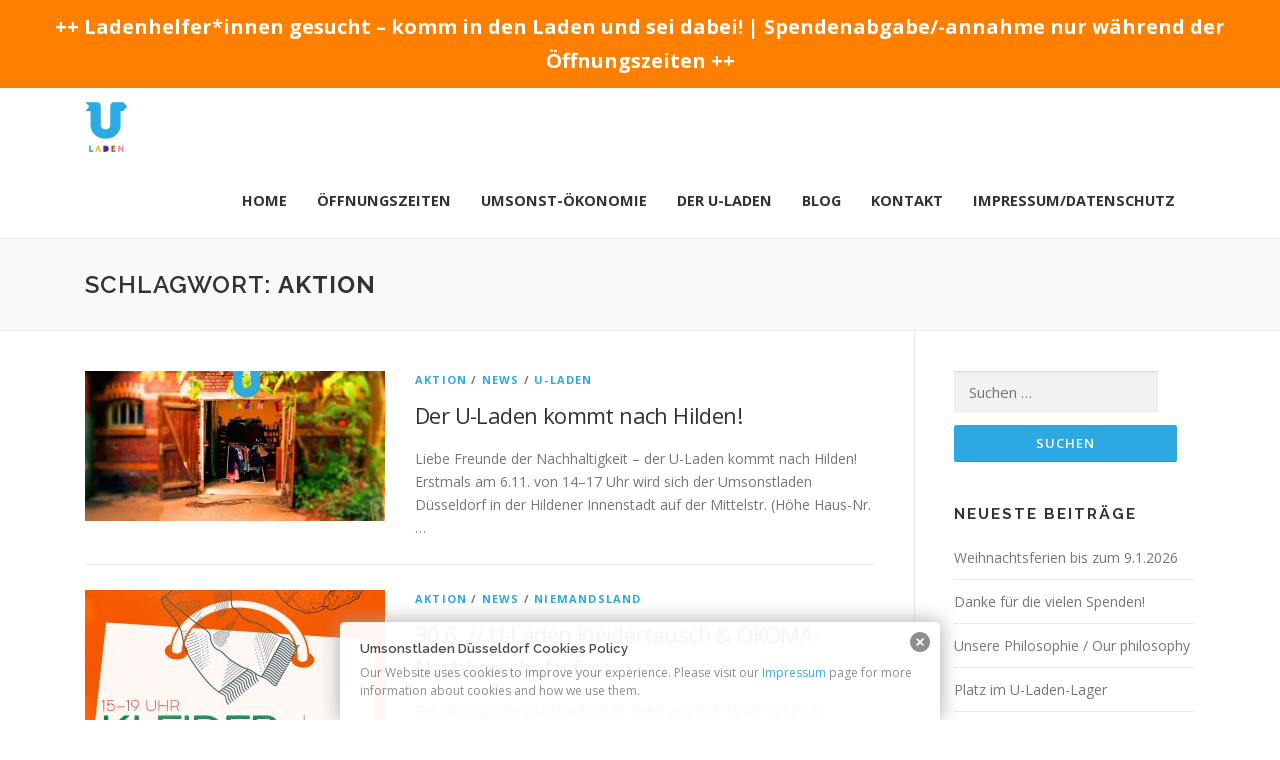

--- FILE ---
content_type: text/html; charset=UTF-8
request_url: http://www.uladen.de/tag/aktion/
body_size: 13781
content:
<!DOCTYPE html>
<html lang="de">
<head>
<meta charset="UTF-8">
<meta name="viewport" content="width=device-width, initial-scale=1">
<link rel="profile" href="http://gmpg.org/xfn/11">
<link rel="pingback" href="http://www.uladen.de/xmlrpc.php">
<title>Aktion &#8211; Umsonstladen D&uuml;sseldorf</title>
<meta name='robots' content='max-image-preview:large' />
<link rel='dns-prefetch' href='//fonts.googleapis.com' />
<link rel="alternate" type="application/rss+xml" title="Umsonstladen D&uuml;sseldorf &raquo; Feed" href="http://www.uladen.de/feed/" />
<link rel="alternate" type="application/rss+xml" title="Umsonstladen D&uuml;sseldorf &raquo; Kommentar-Feed" href="http://www.uladen.de/comments/feed/" />
<link rel="alternate" type="application/rss+xml" title="Umsonstladen D&uuml;sseldorf &raquo; Aktion Schlagwort-Feed" href="http://www.uladen.de/tag/aktion/feed/" />
<style id='wp-img-auto-sizes-contain-inline-css' type='text/css'>
img:is([sizes=auto i],[sizes^="auto," i]){contain-intrinsic-size:3000px 1500px}
/*# sourceURL=wp-img-auto-sizes-contain-inline-css */
</style>
<style id='wp-emoji-styles-inline-css' type='text/css'>

	img.wp-smiley, img.emoji {
		display: inline !important;
		border: none !important;
		box-shadow: none !important;
		height: 1em !important;
		width: 1em !important;
		margin: 0 0.07em !important;
		vertical-align: -0.1em !important;
		background: none !important;
		padding: 0 !important;
	}
/*# sourceURL=wp-emoji-styles-inline-css */
</style>
<style id='wp-block-library-inline-css' type='text/css'>
:root{--wp-block-synced-color:#7a00df;--wp-block-synced-color--rgb:122,0,223;--wp-bound-block-color:var(--wp-block-synced-color);--wp-editor-canvas-background:#ddd;--wp-admin-theme-color:#007cba;--wp-admin-theme-color--rgb:0,124,186;--wp-admin-theme-color-darker-10:#006ba1;--wp-admin-theme-color-darker-10--rgb:0,107,160.5;--wp-admin-theme-color-darker-20:#005a87;--wp-admin-theme-color-darker-20--rgb:0,90,135;--wp-admin-border-width-focus:2px}@media (min-resolution:192dpi){:root{--wp-admin-border-width-focus:1.5px}}.wp-element-button{cursor:pointer}:root .has-very-light-gray-background-color{background-color:#eee}:root .has-very-dark-gray-background-color{background-color:#313131}:root .has-very-light-gray-color{color:#eee}:root .has-very-dark-gray-color{color:#313131}:root .has-vivid-green-cyan-to-vivid-cyan-blue-gradient-background{background:linear-gradient(135deg,#00d084,#0693e3)}:root .has-purple-crush-gradient-background{background:linear-gradient(135deg,#34e2e4,#4721fb 50%,#ab1dfe)}:root .has-hazy-dawn-gradient-background{background:linear-gradient(135deg,#faaca8,#dad0ec)}:root .has-subdued-olive-gradient-background{background:linear-gradient(135deg,#fafae1,#67a671)}:root .has-atomic-cream-gradient-background{background:linear-gradient(135deg,#fdd79a,#004a59)}:root .has-nightshade-gradient-background{background:linear-gradient(135deg,#330968,#31cdcf)}:root .has-midnight-gradient-background{background:linear-gradient(135deg,#020381,#2874fc)}:root{--wp--preset--font-size--normal:16px;--wp--preset--font-size--huge:42px}.has-regular-font-size{font-size:1em}.has-larger-font-size{font-size:2.625em}.has-normal-font-size{font-size:var(--wp--preset--font-size--normal)}.has-huge-font-size{font-size:var(--wp--preset--font-size--huge)}.has-text-align-center{text-align:center}.has-text-align-left{text-align:left}.has-text-align-right{text-align:right}.has-fit-text{white-space:nowrap!important}#end-resizable-editor-section{display:none}.aligncenter{clear:both}.items-justified-left{justify-content:flex-start}.items-justified-center{justify-content:center}.items-justified-right{justify-content:flex-end}.items-justified-space-between{justify-content:space-between}.screen-reader-text{border:0;clip-path:inset(50%);height:1px;margin:-1px;overflow:hidden;padding:0;position:absolute;width:1px;word-wrap:normal!important}.screen-reader-text:focus{background-color:#ddd;clip-path:none;color:#444;display:block;font-size:1em;height:auto;left:5px;line-height:normal;padding:15px 23px 14px;text-decoration:none;top:5px;width:auto;z-index:100000}html :where(.has-border-color){border-style:solid}html :where([style*=border-top-color]){border-top-style:solid}html :where([style*=border-right-color]){border-right-style:solid}html :where([style*=border-bottom-color]){border-bottom-style:solid}html :where([style*=border-left-color]){border-left-style:solid}html :where([style*=border-width]){border-style:solid}html :where([style*=border-top-width]){border-top-style:solid}html :where([style*=border-right-width]){border-right-style:solid}html :where([style*=border-bottom-width]){border-bottom-style:solid}html :where([style*=border-left-width]){border-left-style:solid}html :where(img[class*=wp-image-]){height:auto;max-width:100%}:where(figure){margin:0 0 1em}html :where(.is-position-sticky){--wp-admin--admin-bar--position-offset:var(--wp-admin--admin-bar--height,0px)}@media screen and (max-width:600px){html :where(.is-position-sticky){--wp-admin--admin-bar--position-offset:0px}}

/*# sourceURL=wp-block-library-inline-css */
</style><style id='wp-block-paragraph-inline-css' type='text/css'>
.is-small-text{font-size:.875em}.is-regular-text{font-size:1em}.is-large-text{font-size:2.25em}.is-larger-text{font-size:3em}.has-drop-cap:not(:focus):first-letter{float:left;font-size:8.4em;font-style:normal;font-weight:100;line-height:.68;margin:.05em .1em 0 0;text-transform:uppercase}body.rtl .has-drop-cap:not(:focus):first-letter{float:none;margin-left:.1em}p.has-drop-cap.has-background{overflow:hidden}:root :where(p.has-background){padding:1.25em 2.375em}:where(p.has-text-color:not(.has-link-color)) a{color:inherit}p.has-text-align-left[style*="writing-mode:vertical-lr"],p.has-text-align-right[style*="writing-mode:vertical-rl"]{rotate:180deg}
/*# sourceURL=http://www.uladen.de/wp-includes/blocks/paragraph/style.min.css */
</style>
<style id='global-styles-inline-css' type='text/css'>
:root{--wp--preset--aspect-ratio--square: 1;--wp--preset--aspect-ratio--4-3: 4/3;--wp--preset--aspect-ratio--3-4: 3/4;--wp--preset--aspect-ratio--3-2: 3/2;--wp--preset--aspect-ratio--2-3: 2/3;--wp--preset--aspect-ratio--16-9: 16/9;--wp--preset--aspect-ratio--9-16: 9/16;--wp--preset--color--black: #000000;--wp--preset--color--cyan-bluish-gray: #abb8c3;--wp--preset--color--white: #ffffff;--wp--preset--color--pale-pink: #f78da7;--wp--preset--color--vivid-red: #cf2e2e;--wp--preset--color--luminous-vivid-orange: #ff6900;--wp--preset--color--luminous-vivid-amber: #fcb900;--wp--preset--color--light-green-cyan: #7bdcb5;--wp--preset--color--vivid-green-cyan: #00d084;--wp--preset--color--pale-cyan-blue: #8ed1fc;--wp--preset--color--vivid-cyan-blue: #0693e3;--wp--preset--color--vivid-purple: #9b51e0;--wp--preset--gradient--vivid-cyan-blue-to-vivid-purple: linear-gradient(135deg,rgb(6,147,227) 0%,rgb(155,81,224) 100%);--wp--preset--gradient--light-green-cyan-to-vivid-green-cyan: linear-gradient(135deg,rgb(122,220,180) 0%,rgb(0,208,130) 100%);--wp--preset--gradient--luminous-vivid-amber-to-luminous-vivid-orange: linear-gradient(135deg,rgb(252,185,0) 0%,rgb(255,105,0) 100%);--wp--preset--gradient--luminous-vivid-orange-to-vivid-red: linear-gradient(135deg,rgb(255,105,0) 0%,rgb(207,46,46) 100%);--wp--preset--gradient--very-light-gray-to-cyan-bluish-gray: linear-gradient(135deg,rgb(238,238,238) 0%,rgb(169,184,195) 100%);--wp--preset--gradient--cool-to-warm-spectrum: linear-gradient(135deg,rgb(74,234,220) 0%,rgb(151,120,209) 20%,rgb(207,42,186) 40%,rgb(238,44,130) 60%,rgb(251,105,98) 80%,rgb(254,248,76) 100%);--wp--preset--gradient--blush-light-purple: linear-gradient(135deg,rgb(255,206,236) 0%,rgb(152,150,240) 100%);--wp--preset--gradient--blush-bordeaux: linear-gradient(135deg,rgb(254,205,165) 0%,rgb(254,45,45) 50%,rgb(107,0,62) 100%);--wp--preset--gradient--luminous-dusk: linear-gradient(135deg,rgb(255,203,112) 0%,rgb(199,81,192) 50%,rgb(65,88,208) 100%);--wp--preset--gradient--pale-ocean: linear-gradient(135deg,rgb(255,245,203) 0%,rgb(182,227,212) 50%,rgb(51,167,181) 100%);--wp--preset--gradient--electric-grass: linear-gradient(135deg,rgb(202,248,128) 0%,rgb(113,206,126) 100%);--wp--preset--gradient--midnight: linear-gradient(135deg,rgb(2,3,129) 0%,rgb(40,116,252) 100%);--wp--preset--font-size--small: 13px;--wp--preset--font-size--medium: 20px;--wp--preset--font-size--large: 36px;--wp--preset--font-size--x-large: 42px;--wp--preset--spacing--20: 0.44rem;--wp--preset--spacing--30: 0.67rem;--wp--preset--spacing--40: 1rem;--wp--preset--spacing--50: 1.5rem;--wp--preset--spacing--60: 2.25rem;--wp--preset--spacing--70: 3.38rem;--wp--preset--spacing--80: 5.06rem;--wp--preset--shadow--natural: 6px 6px 9px rgba(0, 0, 0, 0.2);--wp--preset--shadow--deep: 12px 12px 50px rgba(0, 0, 0, 0.4);--wp--preset--shadow--sharp: 6px 6px 0px rgba(0, 0, 0, 0.2);--wp--preset--shadow--outlined: 6px 6px 0px -3px rgb(255, 255, 255), 6px 6px rgb(0, 0, 0);--wp--preset--shadow--crisp: 6px 6px 0px rgb(0, 0, 0);}:where(.is-layout-flex){gap: 0.5em;}:where(.is-layout-grid){gap: 0.5em;}body .is-layout-flex{display: flex;}.is-layout-flex{flex-wrap: wrap;align-items: center;}.is-layout-flex > :is(*, div){margin: 0;}body .is-layout-grid{display: grid;}.is-layout-grid > :is(*, div){margin: 0;}:where(.wp-block-columns.is-layout-flex){gap: 2em;}:where(.wp-block-columns.is-layout-grid){gap: 2em;}:where(.wp-block-post-template.is-layout-flex){gap: 1.25em;}:where(.wp-block-post-template.is-layout-grid){gap: 1.25em;}.has-black-color{color: var(--wp--preset--color--black) !important;}.has-cyan-bluish-gray-color{color: var(--wp--preset--color--cyan-bluish-gray) !important;}.has-white-color{color: var(--wp--preset--color--white) !important;}.has-pale-pink-color{color: var(--wp--preset--color--pale-pink) !important;}.has-vivid-red-color{color: var(--wp--preset--color--vivid-red) !important;}.has-luminous-vivid-orange-color{color: var(--wp--preset--color--luminous-vivid-orange) !important;}.has-luminous-vivid-amber-color{color: var(--wp--preset--color--luminous-vivid-amber) !important;}.has-light-green-cyan-color{color: var(--wp--preset--color--light-green-cyan) !important;}.has-vivid-green-cyan-color{color: var(--wp--preset--color--vivid-green-cyan) !important;}.has-pale-cyan-blue-color{color: var(--wp--preset--color--pale-cyan-blue) !important;}.has-vivid-cyan-blue-color{color: var(--wp--preset--color--vivid-cyan-blue) !important;}.has-vivid-purple-color{color: var(--wp--preset--color--vivid-purple) !important;}.has-black-background-color{background-color: var(--wp--preset--color--black) !important;}.has-cyan-bluish-gray-background-color{background-color: var(--wp--preset--color--cyan-bluish-gray) !important;}.has-white-background-color{background-color: var(--wp--preset--color--white) !important;}.has-pale-pink-background-color{background-color: var(--wp--preset--color--pale-pink) !important;}.has-vivid-red-background-color{background-color: var(--wp--preset--color--vivid-red) !important;}.has-luminous-vivid-orange-background-color{background-color: var(--wp--preset--color--luminous-vivid-orange) !important;}.has-luminous-vivid-amber-background-color{background-color: var(--wp--preset--color--luminous-vivid-amber) !important;}.has-light-green-cyan-background-color{background-color: var(--wp--preset--color--light-green-cyan) !important;}.has-vivid-green-cyan-background-color{background-color: var(--wp--preset--color--vivid-green-cyan) !important;}.has-pale-cyan-blue-background-color{background-color: var(--wp--preset--color--pale-cyan-blue) !important;}.has-vivid-cyan-blue-background-color{background-color: var(--wp--preset--color--vivid-cyan-blue) !important;}.has-vivid-purple-background-color{background-color: var(--wp--preset--color--vivid-purple) !important;}.has-black-border-color{border-color: var(--wp--preset--color--black) !important;}.has-cyan-bluish-gray-border-color{border-color: var(--wp--preset--color--cyan-bluish-gray) !important;}.has-white-border-color{border-color: var(--wp--preset--color--white) !important;}.has-pale-pink-border-color{border-color: var(--wp--preset--color--pale-pink) !important;}.has-vivid-red-border-color{border-color: var(--wp--preset--color--vivid-red) !important;}.has-luminous-vivid-orange-border-color{border-color: var(--wp--preset--color--luminous-vivid-orange) !important;}.has-luminous-vivid-amber-border-color{border-color: var(--wp--preset--color--luminous-vivid-amber) !important;}.has-light-green-cyan-border-color{border-color: var(--wp--preset--color--light-green-cyan) !important;}.has-vivid-green-cyan-border-color{border-color: var(--wp--preset--color--vivid-green-cyan) !important;}.has-pale-cyan-blue-border-color{border-color: var(--wp--preset--color--pale-cyan-blue) !important;}.has-vivid-cyan-blue-border-color{border-color: var(--wp--preset--color--vivid-cyan-blue) !important;}.has-vivid-purple-border-color{border-color: var(--wp--preset--color--vivid-purple) !important;}.has-vivid-cyan-blue-to-vivid-purple-gradient-background{background: var(--wp--preset--gradient--vivid-cyan-blue-to-vivid-purple) !important;}.has-light-green-cyan-to-vivid-green-cyan-gradient-background{background: var(--wp--preset--gradient--light-green-cyan-to-vivid-green-cyan) !important;}.has-luminous-vivid-amber-to-luminous-vivid-orange-gradient-background{background: var(--wp--preset--gradient--luminous-vivid-amber-to-luminous-vivid-orange) !important;}.has-luminous-vivid-orange-to-vivid-red-gradient-background{background: var(--wp--preset--gradient--luminous-vivid-orange-to-vivid-red) !important;}.has-very-light-gray-to-cyan-bluish-gray-gradient-background{background: var(--wp--preset--gradient--very-light-gray-to-cyan-bluish-gray) !important;}.has-cool-to-warm-spectrum-gradient-background{background: var(--wp--preset--gradient--cool-to-warm-spectrum) !important;}.has-blush-light-purple-gradient-background{background: var(--wp--preset--gradient--blush-light-purple) !important;}.has-blush-bordeaux-gradient-background{background: var(--wp--preset--gradient--blush-bordeaux) !important;}.has-luminous-dusk-gradient-background{background: var(--wp--preset--gradient--luminous-dusk) !important;}.has-pale-ocean-gradient-background{background: var(--wp--preset--gradient--pale-ocean) !important;}.has-electric-grass-gradient-background{background: var(--wp--preset--gradient--electric-grass) !important;}.has-midnight-gradient-background{background: var(--wp--preset--gradient--midnight) !important;}.has-small-font-size{font-size: var(--wp--preset--font-size--small) !important;}.has-medium-font-size{font-size: var(--wp--preset--font-size--medium) !important;}.has-large-font-size{font-size: var(--wp--preset--font-size--large) !important;}.has-x-large-font-size{font-size: var(--wp--preset--font-size--x-large) !important;}
/*# sourceURL=global-styles-inline-css */
</style>

<style id='classic-theme-styles-inline-css' type='text/css'>
/*! This file is auto-generated */
.wp-block-button__link{color:#fff;background-color:#32373c;border-radius:9999px;box-shadow:none;text-decoration:none;padding:calc(.667em + 2px) calc(1.333em + 2px);font-size:1.125em}.wp-block-file__button{background:#32373c;color:#fff;text-decoration:none}
/*# sourceURL=/wp-includes/css/classic-themes.min.css */
</style>
<link rel='stylesheet' id='foobox-free-min-css' href='http://www.uladen.de/wp-content/plugins/foobox-image-lightbox/free/css/foobox.free.min.css?ver=2.7.35' type='text/css' media='all' />
<link rel='stylesheet' id='contact-form-7-css' href='http://www.uladen.de/wp-content/plugins/contact-form-7/includes/css/styles.css?ver=6.1.4' type='text/css' media='all' />
<link rel='stylesheet' id='simple-banner-style-css' href='http://www.uladen.de/wp-content/plugins/simple-banner/simple-banner.css?ver=3.2.0' type='text/css' media='all' />
<link rel='stylesheet' id='megamenu-css' href='http://www.uladen.de/wp-content/uploads/maxmegamenu/style.css?ver=ee1ac2' type='text/css' media='all' />
<link rel='stylesheet' id='dashicons-css' href='http://www.uladen.de/wp-includes/css/dashicons.min.css?ver=6.9' type='text/css' media='all' />
<link rel='stylesheet' id='onepress-fonts-css' href='https://fonts.googleapis.com/css?family=Raleway%3A400%2C500%2C600%2C700%2C300%2C100%2C800%2C900%7COpen+Sans%3A400%2C300%2C300italic%2C400italic%2C600%2C600italic%2C700%2C700italic&#038;subset=latin%2Clatin-ext&#038;ver=1.2.9' type='text/css' media='all' />
<link rel='stylesheet' id='onepress-animate-css' href='http://www.uladen.de/wp-content/themes/onepress/assets/css/animate.min.css?ver=1.2.9' type='text/css' media='all' />
<link rel='stylesheet' id='onepress-fa-css' href='http://www.uladen.de/wp-content/themes/onepress/assets/css/font-awesome.min.css?ver=1.2.9' type='text/css' media='all' />
<link rel='stylesheet' id='onepress-bootstrap-css' href='http://www.uladen.de/wp-content/themes/onepress/assets/css/bootstrap.min.css?ver=1.2.9' type='text/css' media='all' />
<link rel='stylesheet' id='onepress-style-css' href='http://www.uladen.de/wp-content/themes/onepress/style.css?ver=6.9' type='text/css' media='all' />
<style id='onepress-style-inline-css' type='text/css'>
#main .video-section section.hero-slideshow-wrapper{background:transparent}.hero-slideshow-wrapper:after{position:absolute;top:0px;left:0px;width:100%;height:100%;background-color:rgba(0,0,0,0.3);display:block;content:""}.body-desktop .parallax-hero .hero-slideshow-wrapper:after{display:none!important}.parallax-hero .parallax-mirror:after{position:absolute;top:0px;left:0px;width:100%;height:100%;background-color:rgba(0,0,0,0.3);display:block;content:""}.body-desktop .parallax-hero .hero-slideshow-wrapper:after{display:none!important}.parallax-hero .parallax-mirror:after{position:absolute;top:0px;left:0px;width:100%;height:100%;background-color:rgba(0,0,0,0.3);display:block;content:""}a,.screen-reader-text:hover,.screen-reader-text:active,.screen-reader-text:focus,.header-social a,.onepress-menu a:hover,.onepress-menu ul li a:hover,.onepress-menu li.onepress-current-item>a,.onepress-menu ul li.current-menu-item>a,.onepress-menu>li a.menu-actived,.onepress-menu.onepress-menu-mobile li.onepress-current-item>a,.site-footer a,.site-footer .footer-social a:hover,.site-footer .btt a:hover,.highlight,#comments .comment .comment-wrapper .comment-meta .comment-time:hover,#comments .comment .comment-wrapper .comment-meta .comment-reply-link:hover,#comments .comment .comment-wrapper .comment-meta .comment-edit-link:hover,.btn-theme-primary-outline,.sidebar .widget a:hover,.section-services .service-item .service-image i,.counter_item .counter__number,.team-member .member-thumb .member-profile a:hover,.icon-background-default{color:#2ca9e0}input[type="reset"],input[type="submit"],input[type="submit"],.nav-links a:hover,.btn-theme-primary,.btn-theme-primary-outline:hover,.card-theme-primary,.woocommerce #respond input#submit,.woocommerce a.button,.woocommerce button.button,.woocommerce input.button,.woocommerce button.button.alt{background:#2ca9e0}.btn-theme-primary-outline,.btn-theme-primary-outline:hover,.pricing__item:hover,.card-theme-primary,.entry-content blockquote{border-color:#2ca9e0}.site-branding .site-title,.site-branding .site-text-logo{color:#1e73be}.site-footer{background-color:#a5a5a5}.site-footer .footer-connect .follow-heading{color:rgba(255,255,255,0.9)}.site-footer .site-info,.site-footer .btt a{background-color:#3f3f3f}.site-footer .site-info{color:rgba(255,255,255,0.7)}.site-footer .btt a,.site-footer .site-info a{color:rgba(255,255,255,0.9)}.gallery-carousel .g-item{padding:0px 10px}.gallery-carousel{margin-left:-10px;margin-right:-10px}.gallery-grid .g-item,.gallery-masonry .g-item .inner{padding:10px}.gallery-grid,.gallery-masonry{margin:-10px}
/* --- Begin custom CSS --- */
.section-content{
margin-left:20%;
}
.team-members row team-layout-4{
margin:auto;
}
/* --- End custom CSS --- */

/*# sourceURL=onepress-style-inline-css */
</style>
<script type="text/javascript" id="jquery-core-js-extra">
/* <![CDATA[ */
var onepress_js_settings = {"onepress_disable_animation":"0","onepress_disable_sticky_header":"","onepress_vertical_align_menu":"0","hero_animation":"flipInX","hero_speed":"5000","is_home":"","gallery_enable":""};
//# sourceURL=jquery-core-js-extra
/* ]]> */
</script>
<script type="text/javascript" src="http://www.uladen.de/wp-includes/js/jquery/jquery.min.js?ver=3.7.1" id="jquery-core-js"></script>
<script type="text/javascript" src="http://www.uladen.de/wp-includes/js/jquery/jquery-migrate.min.js?ver=3.4.1" id="jquery-migrate-js"></script>
<script type="text/javascript" id="simple-banner-script-js-before">
/* <![CDATA[ */
const simpleBannerScriptParams = {"pro_version_enabled":"","debug_mode":"","id":1692,"version":"3.2.0","banner_params":[{"hide_simple_banner":"no","simple_banner_prepend_element":"body","simple_banner_position":"","header_margin":"","header_padding":"","wp_body_open_enabled":"","wp_body_open":true,"simple_banner_z_index":"","simple_banner_text":"++ Ladenhelfer*innen gesucht \u2013 komm in den Laden und sei dabei! | Spendenabgabe\/-annahme nur w\u00e4hrend der \u00d6ffnungszeiten ++","disabled_on_current_page":false,"disabled_pages_array":[],"is_current_page_a_post":true,"disabled_on_posts":"","simple_banner_disabled_page_paths":"","simple_banner_font_size":"20px","simple_banner_color":"#ff8000","simple_banner_text_color":"","simple_banner_link_color":"","simple_banner_close_color":"","simple_banner_custom_css":"","simple_banner_scrolling_custom_css":"","simple_banner_text_custom_css":"","simple_banner_button_css":"","site_custom_css":"","keep_site_custom_css":"","site_custom_js":"","keep_site_custom_js":"","close_button_enabled":"","close_button_expiration":"","close_button_cookie_set":false,"current_date":{"date":"2026-01-31 22:40:20.686895","timezone_type":3,"timezone":"UTC"},"start_date":{"date":"2026-01-31 22:40:20.686898","timezone_type":3,"timezone":"UTC"},"end_date":{"date":"2026-01-31 22:40:20.686900","timezone_type":3,"timezone":"UTC"},"simple_banner_start_after_date":"","simple_banner_remove_after_date":"","simple_banner_insert_inside_element":""}]}
//# sourceURL=simple-banner-script-js-before
/* ]]> */
</script>
<script type="text/javascript" src="http://www.uladen.de/wp-content/plugins/simple-banner/simple-banner.js?ver=3.2.0" id="simple-banner-script-js"></script>
<script type="text/javascript" id="foobox-free-min-js-before">
/* <![CDATA[ */
/* Run FooBox FREE (v2.7.35) */
var FOOBOX = window.FOOBOX = {
	ready: true,
	disableOthers: false,
	o: {wordpress: { enabled: true }, countMessage:'image %index of %total', captions: { dataTitle: ["captionTitle","title"], dataDesc: ["captionDesc","description"] }, rel: '', excludes:'.fbx-link,.nofoobox,.nolightbox,a[href*="pinterest.com/pin/create/button/"]', affiliate : { enabled: false }},
	selectors: [
		".foogallery-container.foogallery-lightbox-foobox", ".foogallery-container.foogallery-lightbox-foobox-free", ".gallery", ".wp-block-gallery", ".wp-caption", ".wp-block-image", "a:has(img[class*=wp-image-])", ".post a:has(img[class*=wp-image-])", ".foobox"
	],
	pre: function( $ ){
		// Custom JavaScript (Pre)
		
	},
	post: function( $ ){
		// Custom JavaScript (Post)
		
		// Custom Captions Code
		
	},
	custom: function( $ ){
		// Custom Extra JS
		
	}
};
//# sourceURL=foobox-free-min-js-before
/* ]]> */
</script>
<script type="text/javascript" src="http://www.uladen.de/wp-content/plugins/foobox-image-lightbox/free/js/foobox.free.min.js?ver=2.7.35" id="foobox-free-min-js"></script>
<link rel="https://api.w.org/" href="http://www.uladen.de/wp-json/" /><link rel="alternate" title="JSON" type="application/json" href="http://www.uladen.de/wp-json/wp/v2/tags/34" /><link rel="EditURI" type="application/rsd+xml" title="RSD" href="http://www.uladen.de/xmlrpc.php?rsd" />
<meta name="generator" content="WordPress 6.9" />
<style type="text/css" media="screen">
  #cookie-law {  
  position: fixed;
  bottom: 0px;
  left: 0;
  right: 0;
  text-align: center;
  z-index:9999; 
}

#cookie-law > div {  
  background:#fff; 
  opacity:0.95; 
  width:75% !important;
  padding:20px;
  max-width: 600px;
  margin:auto;
  display: inline-block;
  text-align: left !important;
  border-radius:5px 5px 0 0;
  -moz-border-radius:5px 5px 0 0;
  -webkit-border-radius:5px 5px 0 0;
  -o-border-radius:5px 5px 0 0;
  box-shadow: 0px 0px 20px #A1A1A1;
  -webkit-box-shadow: 0px 0px 20px #A1A1A1;
  -moz-box-shadow: 0px 0px 20px #A1A1A1;
  -o-box-shadow: 0px 0px 20px #A1A1A1; 
  position:relative;
}

#cookie-law h4 { padding: 0 !important; margin:0 0 8px !important; text-align:left !important; font-size:13px !important; color:#444; 
}
#cookie-law p { padding: 0 !important; margin:0 !important; text-align:left !important; font-size:12px !important; line-height: 18px !important; color:#888;
}

a.close-cookie-banner {
  position: absolute;
  top:0px;
  right:0px;
  margin:10px;
  display:block;
  width:20px;
  height:20px;
  background:url(http://www.uladen.de/wp-content/plugins/creare-eu-cookie-law-banner/images/close.png) no-repeat;
  background-size: 20px !important;
}

a.close-cookie-banner span {
  display:none !important;
}</style>
 <style id="simple-banner-font-size" type="text/css">.simple-banner .simple-banner-text{font-size:20px;}</style><style id="simple-banner-background-color" type="text/css">.simple-banner{background:#ff8000;}</style><style id="simple-banner-text-color" type="text/css">.simple-banner .simple-banner-text{color: #ffffff;}</style><style id="simple-banner-link-color" type="text/css">.simple-banner .simple-banner-text a{color:#f16521;}</style><style id="simple-banner-z-index" type="text/css">.simple-banner{z-index: 99999;}</style><style id="simple-banner-site-custom-css-dummy" type="text/css"></style><script id="simple-banner-site-custom-js-dummy" type="text/javascript"></script><link rel="icon" href="http://www.uladen.de/wp-content/uploads/2016/06/cropped-uladen-orange-32x32.jpg" sizes="32x32" />
<link rel="icon" href="http://www.uladen.de/wp-content/uploads/2016/06/cropped-uladen-orange-192x192.jpg" sizes="192x192" />
<link rel="apple-touch-icon" href="http://www.uladen.de/wp-content/uploads/2016/06/cropped-uladen-orange-180x180.jpg" />
<meta name="msapplication-TileImage" content="http://www.uladen.de/wp-content/uploads/2016/06/cropped-uladen-orange-270x270.jpg" />
<style type="text/css">
.section-content{
margin-left:inherit;
}
</style><style type="text/css">/** Mega Menu CSS: fs **/</style>
</head>

<body class="archive tag tag-aktion tag-34 wp-custom-logo wp-theme-onepress mega-menu-primary sticky-header">
<div id="page" class="hfeed site">
	<a class="skip-link screen-reader-text" href="#content">Direkt zum Inhalt</a>
            <header id="masthead" class="site-header" role="banner">
            <div class="container">
                <div class="site-branding">
                <div class="site-brand-inner has-logo-img no-desc"><div class="site-logo-div"><a href="http://www.uladen.de/" class="custom-logo-link" rel="home"><img width="160" height="50" src="http://www.uladen.de/wp-content/uploads/2016/06/cropped-uladen-blau-trans.png" class="custom-logo" alt="Umsonstladen D&uuml;sseldorf" decoding="async" /></a></div></div>                </div>
                <!-- .site-branding -->

                <div class="header-right-wrapper">
                    <a href="#0" id="nav-toggle">Menü<span></span></a>
                    <nav id="site-navigation" class="main-navigation" role="navigation">
                        <ul class="onepress-menu">
                            <div id="mega-menu-wrap-primary" class="mega-menu-wrap"><div class="mega-menu-toggle"><div class="mega-toggle-blocks-left"></div><div class="mega-toggle-blocks-center"></div><div class="mega-toggle-blocks-right"><div class='mega-toggle-block mega-menu-toggle-animated-block mega-toggle-block-0' id='mega-toggle-block-0'><button aria-label="Toggle Menu" class="mega-toggle-animated mega-toggle-animated-slider" type="button" aria-expanded="false">
                  <span class="mega-toggle-animated-box">
                    <span class="mega-toggle-animated-inner"></span>
                  </span>
                </button></div></div></div><ul id="mega-menu-primary" class="mega-menu max-mega-menu mega-menu-horizontal mega-no-js" data-event="hover_intent" data-effect="disabled" data-effect-speed="200" data-effect-mobile="disabled" data-effect-speed-mobile="0" data-mobile-force-width="false" data-second-click="go" data-document-click="collapse" data-vertical-behaviour="standard" data-breakpoint="768" data-unbind="true" data-mobile-state="collapse_all" data-mobile-direction="vertical" data-hover-intent-timeout="300" data-hover-intent-interval="100"><li class="mega-menu-item mega-menu-item-type-custom mega-menu-item-object-custom mega-menu-item-home mega-align-bottom-left mega-menu-flyout mega-menu-item-1314" id="mega-menu-item-1314"><a class="mega-menu-link" href="http://www.uladen.de" tabindex="0">Home</a></li><li class="mega-menu-item mega-menu-item-type-custom mega-menu-item-object-custom mega-menu-item-home mega-align-bottom-left mega-menu-flyout mega-menu-item-1284" id="mega-menu-item-1284"><a class="mega-menu-link" href="http://www.uladen.de/#about" tabindex="0">Öffnungszeiten</a></li><li class="mega-menu-item mega-menu-item-type-custom mega-menu-item-object-custom mega-menu-item-home mega-align-bottom-left mega-menu-flyout mega-menu-item-1285" id="mega-menu-item-1285"><a class="mega-menu-link" href="http://www.uladen.de/#services" tabindex="0">Umsonst-Ökonomie</a></li><li class="mega-menu-item mega-menu-item-type-custom mega-menu-item-object-custom mega-menu-item-home mega-align-bottom-left mega-menu-flyout mega-menu-item-1289" id="mega-menu-item-1289"><a class="mega-menu-link" href="http://www.uladen.de/#uladen" tabindex="0">Der U-Laden</a></li><li class="mega-menu-item mega-menu-item-type-custom mega-menu-item-object-custom mega-menu-item-home mega-align-bottom-left mega-menu-flyout mega-menu-item-1292" id="mega-menu-item-1292"><a class="mega-menu-link" href="http://www.uladen.de/#news" tabindex="0">Blog</a></li><li class="mega-menu-item mega-menu-item-type-custom mega-menu-item-object-custom mega-menu-item-home mega-align-bottom-left mega-menu-flyout mega-menu-item-1295" id="mega-menu-item-1295"><a class="mega-menu-link" href="http://www.uladen.de/#contact" tabindex="0">Kontakt</a></li><li class="mega-menu-item mega-menu-item-type-custom mega-menu-item-object-custom mega-align-bottom-left mega-menu-flyout mega-menu-item-1460" id="mega-menu-item-1460"><a class="mega-menu-link" href="http://www.uladen.de/impressum" tabindex="0">Impressum/Datenschutz</a></li></ul></div>                        </ul>
                    </nav>
                    <!-- #site-navigation -->
                </div>
            </div>
        </header><!-- #masthead -->
        
	<div id="content" class="site-content">

		<div class="page-header">
			<div class="container">
				<h1 class="page-title">Schlagwort: <span>Aktion</span></h1>							</div>
		</div>

		
		<div id="content-inside" class="container right-sidebar">
			<div id="primary" class="content-area">
				<main id="main" class="site-main" role="main">

				
										
						
<article id="post-1692" class="list-article clearfix post-1692 post type-post status-publish format-standard has-post-thumbnail hentry category-aktion category-news category-u-laden tag-aktion tag-hilden tag-u-laden tag-umsonst-oekonomie">

	<div class="list-article-thumb">
		<a href="http://www.uladen.de/der-u-laden-kommt-nach-hilden/">
			<img width="300" height="150" src="http://www.uladen.de/wp-content/uploads/2016/06/DSC00835_U-Oben-b-300x150.jpg" class="attachment-onepress-blog-small size-onepress-blog-small wp-post-image" alt="" decoding="async" />		</a>
	</div>

	<div class="list-article-content">
		<div class="list-article-meta">
			<a href="http://www.uladen.de/category/aktion/" rel="category tag">Aktion</a> / <a href="http://www.uladen.de/category/news/" rel="category tag">News</a> / <a href="http://www.uladen.de/category/u-laden/" rel="category tag">U-Laden</a>		</div>
		<header class="entry-header">
			<h2 class="entry-title"><a href="http://www.uladen.de/der-u-laden-kommt-nach-hilden/" rel="bookmark">Der U-Laden kommt nach Hilden!</a></h2>		</header><!-- .entry-header -->
		<div class="entry-excerpt">
			<p>Liebe Freunde der Nachhaltigkeit – der U-Laden kommt nach Hilden! Erstmals am 6.11. von 14–17 Uhr wird sich der Umsonstladen Düsseldorf in der Hildener Innenstadt auf der Mittelstr. (Höhe Haus-Nr. &#8230;</p>
					</div><!-- .entry-content -->
	</div>

</article><!-- #post-## -->

					
						
<article id="post-1620" class="list-article clearfix post-1620 post type-post status-publish format-standard has-post-thumbnail hentry category-aktion category-news category-niemandsland tag-aktion tag-feier tag-fest tag-kleidertausch tag-nachbarschaftsfest tag-niemandsland tag-oekoma">

	<div class="list-article-thumb">
		<a href="http://www.uladen.de/30-6-u-laden-kleidertausch-oekoma-nachbarschaftsfest/">
			<img width="300" height="150" src="http://www.uladen.de/wp-content/uploads/2018/06/flyer_Kleidertausch-300x150.jpg" class="attachment-onepress-blog-small size-onepress-blog-small wp-post-image" alt="" decoding="async" />		</a>
	</div>

	<div class="list-article-content">
		<div class="list-article-meta">
			<a href="http://www.uladen.de/category/aktion/" rel="category tag">Aktion</a> / <a href="http://www.uladen.de/category/news/" rel="category tag">News</a> / <a href="http://www.uladen.de/category/niemandsland/" rel="category tag">Niemandsland</a>		</div>
		<header class="entry-header">
			<h2 class="entry-title"><a href="http://www.uladen.de/30-6-u-laden-kleidertausch-oekoma-nachbarschaftsfest/" rel="bookmark">30.6. // U-Laden Kleidertausch &#038; ÖKOMA-Nachbarschaftsfest</a></h2>		</header><!-- .entry-header -->
		<div class="entry-excerpt">
			<p>Die Ökologische Marktwirtschaft feiert am 30.6.18 ab 13 Uhr ihr alljährliches Nachbarschaftsfest im Niemandsland. Wir feiern natürlich mit und veranstalten einen Kleidertausch im Hinterhof von 15–19 Uhr. Jede(r) kann mitmachen! &#8230;</p>
					</div><!-- .entry-content -->
	</div>

</article><!-- #post-## -->

					
						
<article id="post-1590" class="list-article clearfix post-1590 post type-post status-publish format-standard has-post-thumbnail hentry category-aktion category-news category-niemandsland category-u-laden tag-aktion tag-u-laden tag-umsonst-oekonomie tag-veranstaltung">

	<div class="list-article-thumb">
		<a href="http://www.uladen.de/europaeische-woche-der-abfallvermeidung-wir-sind-am-24-11-dabei/">
			<img width="300" height="150" src="http://www.uladen.de/wp-content/uploads/2017/05/MG_3989-300x150.jpg" class="attachment-onepress-blog-small size-onepress-blog-small wp-post-image" alt="" decoding="async" />		</a>
	</div>

	<div class="list-article-content">
		<div class="list-article-meta">
			<a href="http://www.uladen.de/category/aktion/" rel="category tag">Aktion</a> / <a href="http://www.uladen.de/category/news/" rel="category tag">News</a> / <a href="http://www.uladen.de/category/niemandsland/" rel="category tag">Niemandsland</a> / <a href="http://www.uladen.de/category/u-laden/" rel="category tag">U-Laden</a>		</div>
		<header class="entry-header">
			<h2 class="entry-title"><a href="http://www.uladen.de/europaeische-woche-der-abfallvermeidung-wir-sind-am-24-11-dabei/" rel="bookmark">Europäische Woche der Abfallvermeidung – Wir sind am 24.11. dabei!</a></h2>		</header><!-- .entry-header -->
		<div class="entry-excerpt">
			<p>„Gib Dingen ein zweites Leben“ – heißt es bei der Europäischen Woche der Abfallvermeidung. Klar, dass wir auch mitmachen! Unser Motto lautet am 24.11. von 14–18 Uhr: Kaffee und Kuchen &#8230;</p>
					</div><!-- .entry-content -->
	</div>

</article><!-- #post-## -->

					
					
				
				</main><!-- #main -->
			</div><!-- #primary -->

                            
<div id="secondary" class="widget-area sidebar" role="complementary">
	<aside id="search-3" class="widget widget_search"><form role="search" method="get" class="search-form" action="http://www.uladen.de/">
				<label>
					<span class="screen-reader-text">Suche nach:</span>
					<input type="search" class="search-field" placeholder="Suchen …" value="" name="s" />
				</label>
				<input type="submit" class="search-submit" value="Suchen" />
			</form></aside>
		<aside id="recent-posts-1" class="widget widget_recent_entries">
		<h2 class="widget-title">Neueste Beiträge</h2>
		<ul>
											<li>
					<a href="http://www.uladen.de/weihnachtsferien-bis-zum-9-1-2026/">Weihnachtsferien bis zum 9.1.2026</a>
									</li>
											<li>
					<a href="http://www.uladen.de/danke-fuer-die-vielen-spenden/">Danke für die vielen Spenden!</a>
									</li>
											<li>
					<a href="http://www.uladen.de/unsere-philosophie-our-philosophy/">Unsere Philosophie / Our philosophy</a>
									</li>
											<li>
					<a href="http://www.uladen.de/platz-im-u-laden-lager/">Platz im U-Laden-Lager</a>
									</li>
											<li>
					<a href="http://www.uladen.de/neue-oeffnungszeiten-ab-maerz-2025/">Neue Öffnungszeiten ab März 2025</a>
									</li>
					</ul>

		</aside><aside id="archives-1" class="widget widget_archive"><h2 class="widget-title">Archiv</h2>		<label class="screen-reader-text" for="archives-dropdown-1">Archiv</label>
		<select id="archives-dropdown-1" name="archive-dropdown">
			
			<option value="">Monat auswählen</option>
				<option value='http://www.uladen.de/2025/12/'> Dezember 2025 &nbsp;(1)</option>
	<option value='http://www.uladen.de/2025/10/'> Oktober 2025 &nbsp;(1)</option>
	<option value='http://www.uladen.de/2025/08/'> August 2025 &nbsp;(2)</option>
	<option value='http://www.uladen.de/2025/03/'> März 2025 &nbsp;(1)</option>
	<option value='http://www.uladen.de/2025/02/'> Februar 2025 &nbsp;(1)</option>
	<option value='http://www.uladen.de/2024/02/'> Februar 2024 &nbsp;(1)</option>
	<option value='http://www.uladen.de/2023/12/'> Dezember 2023 &nbsp;(1)</option>
	<option value='http://www.uladen.de/2022/12/'> Dezember 2022 &nbsp;(1)</option>
	<option value='http://www.uladen.de/2022/03/'> März 2022 &nbsp;(1)</option>
	<option value='http://www.uladen.de/2021/12/'> Dezember 2021 &nbsp;(1)</option>
	<option value='http://www.uladen.de/2021/10/'> Oktober 2021 &nbsp;(1)</option>
	<option value='http://www.uladen.de/2021/07/'> Juli 2021 &nbsp;(2)</option>
	<option value='http://www.uladen.de/2021/05/'> Mai 2021 &nbsp;(1)</option>
	<option value='http://www.uladen.de/2020/11/'> November 2020 &nbsp;(1)</option>
	<option value='http://www.uladen.de/2020/08/'> August 2020 &nbsp;(1)</option>
	<option value='http://www.uladen.de/2020/07/'> Juli 2020 &nbsp;(1)</option>
	<option value='http://www.uladen.de/2020/06/'> Juni 2020 &nbsp;(1)</option>
	<option value='http://www.uladen.de/2020/03/'> März 2020 &nbsp;(1)</option>
	<option value='http://www.uladen.de/2019/12/'> Dezember 2019 &nbsp;(1)</option>
	<option value='http://www.uladen.de/2019/11/'> November 2019 &nbsp;(2)</option>
	<option value='http://www.uladen.de/2019/10/'> Oktober 2019 &nbsp;(1)</option>
	<option value='http://www.uladen.de/2019/07/'> Juli 2019 &nbsp;(1)</option>
	<option value='http://www.uladen.de/2019/06/'> Juni 2019 &nbsp;(1)</option>
	<option value='http://www.uladen.de/2019/05/'> Mai 2019 &nbsp;(1)</option>
	<option value='http://www.uladen.de/2019/04/'> April 2019 &nbsp;(1)</option>
	<option value='http://www.uladen.de/2018/08/'> August 2018 &nbsp;(1)</option>
	<option value='http://www.uladen.de/2018/07/'> Juli 2018 &nbsp;(1)</option>
	<option value='http://www.uladen.de/2018/06/'> Juni 2018 &nbsp;(1)</option>
	<option value='http://www.uladen.de/2018/03/'> März 2018 &nbsp;(1)</option>
	<option value='http://www.uladen.de/2018/02/'> Februar 2018 &nbsp;(1)</option>
	<option value='http://www.uladen.de/2017/12/'> Dezember 2017 &nbsp;(1)</option>
	<option value='http://www.uladen.de/2017/11/'> November 2017 &nbsp;(1)</option>
	<option value='http://www.uladen.de/2017/07/'> Juli 2017 &nbsp;(1)</option>
	<option value='http://www.uladen.de/2017/05/'> Mai 2017 &nbsp;(2)</option>
	<option value='http://www.uladen.de/2016/12/'> Dezember 2016 &nbsp;(1)</option>
	<option value='http://www.uladen.de/2016/11/'> November 2016 &nbsp;(2)</option>
	<option value='http://www.uladen.de/2016/09/'> September 2016 &nbsp;(2)</option>

		</select>

			<script type="text/javascript">
/* <![CDATA[ */

( ( dropdownId ) => {
	const dropdown = document.getElementById( dropdownId );
	function onSelectChange() {
		setTimeout( () => {
			if ( 'escape' === dropdown.dataset.lastkey ) {
				return;
			}
			if ( dropdown.value ) {
				document.location.href = dropdown.value;
			}
		}, 250 );
	}
	function onKeyUp( event ) {
		if ( 'Escape' === event.key ) {
			dropdown.dataset.lastkey = 'escape';
		} else {
			delete dropdown.dataset.lastkey;
		}
	}
	function onClick() {
		delete dropdown.dataset.lastkey;
	}
	dropdown.addEventListener( 'keyup', onKeyUp );
	dropdown.addEventListener( 'click', onClick );
	dropdown.addEventListener( 'change', onSelectChange );
})( "archives-dropdown-1" );

//# sourceURL=WP_Widget_Archives%3A%3Awidget
/* ]]> */
</script>
</aside><aside id="categories-1" class="widget widget_categories"><h2 class="widget-title">Kategorien</h2>
			<ul>
					<li class="cat-item cat-item-33"><a href="http://www.uladen.de/category/aktion/">Aktion</a>
</li>
	<li class="cat-item cat-item-22"><a href="http://www.uladen.de/category/aufraeumtag/">Aufräumtag</a>
</li>
	<li class="cat-item cat-item-17"><a href="http://www.uladen.de/category/news/">News</a>
</li>
	<li class="cat-item cat-item-25"><a href="http://www.uladen.de/category/niemandsland/">Niemandsland</a>
</li>
	<li class="cat-item cat-item-56"><a href="http://www.uladen.de/category/oeffnungszeiten/">Öffnungszeiten</a>
</li>
	<li class="cat-item cat-item-66"><a href="http://www.uladen.de/category/philosophie/">Philosophie</a>
</li>
	<li class="cat-item cat-item-29"><a href="http://www.uladen.de/category/plenum/">Plenum</a>
</li>
	<li class="cat-item cat-item-44"><a href="http://www.uladen.de/category/pr/">PR</a>
</li>
	<li class="cat-item cat-item-21"><a href="http://www.uladen.de/category/u-laden/">U-Laden</a>
</li>
			</ul>

			</aside><aside id="tag_cloud-2" class="widget widget_tag_cloud"><h2 class="widget-title">Schlagwörter</h2><div class="tagcloud"><a href="http://www.uladen.de/tag/abgeben/" class="tag-cloud-link tag-link-57 tag-link-position-1" style="font-size: 8pt;" aria-label="Abgeben (1 Eintrag)">Abgeben</a>
<a href="http://www.uladen.de/tag/aktion/" class="tag-cloud-link tag-link-34 tag-link-position-2" style="font-size: 12.516129032258pt;" aria-label="Aktion (3 Einträge)">Aktion</a>
<a href="http://www.uladen.de/tag/annahmestopp/" class="tag-cloud-link tag-link-58 tag-link-position-3" style="font-size: 8pt;" aria-label="Annahmestopp (1 Eintrag)">Annahmestopp</a>
<a href="http://www.uladen.de/tag/aufraeumen/" class="tag-cloud-link tag-link-24 tag-link-position-4" style="font-size: 12.516129032258pt;" aria-label="aufräumen (3 Einträge)">aufräumen</a>
<a href="http://www.uladen.de/tag/feier/" class="tag-cloud-link tag-link-42 tag-link-position-5" style="font-size: 8pt;" aria-label="Feier (1 Eintrag)">Feier</a>
<a href="http://www.uladen.de/tag/fest/" class="tag-cloud-link tag-link-41 tag-link-position-6" style="font-size: 8pt;" aria-label="Fest (1 Eintrag)">Fest</a>
<a href="http://www.uladen.de/tag/gesuch/" class="tag-cloud-link tag-link-63 tag-link-position-7" style="font-size: 8pt;" aria-label="Gesuch (1 Eintrag)">Gesuch</a>
<a href="http://www.uladen.de/tag/herbstfest/" class="tag-cloud-link tag-link-60 tag-link-position-8" style="font-size: 8pt;" aria-label="Herbstfest (1 Eintrag)">Herbstfest</a>
<a href="http://www.uladen.de/tag/hilden/" class="tag-cloud-link tag-link-50 tag-link-position-9" style="font-size: 8pt;" aria-label="Hilden (1 Eintrag)">Hilden</a>
<a href="http://www.uladen.de/tag/hoffest/" class="tag-cloud-link tag-link-49 tag-link-position-10" style="font-size: 8pt;" aria-label="hoffest (1 Eintrag)">hoffest</a>
<a href="http://www.uladen.de/tag/kleidertausch/" class="tag-cloud-link tag-link-43 tag-link-position-11" style="font-size: 12.516129032258pt;" aria-label="Kleidertausch (3 Einträge)">Kleidertausch</a>
<a href="http://www.uladen.de/tag/klimafest/" class="tag-cloud-link tag-link-59 tag-link-position-12" style="font-size: 8pt;" aria-label="Klimafest (1 Eintrag)">Klimafest</a>
<a href="http://www.uladen.de/tag/mitmachen/" class="tag-cloud-link tag-link-18 tag-link-position-13" style="font-size: 12.516129032258pt;" aria-label="mitmachen (3 Einträge)">mitmachen</a>
<a href="http://www.uladen.de/tag/nachbarschaftsfest/" class="tag-cloud-link tag-link-40 tag-link-position-14" style="font-size: 10.709677419355pt;" aria-label="Nachbarschaftsfest (2 Einträge)">Nachbarschaftsfest</a>
<a href="http://www.uladen.de/tag/news/" class="tag-cloud-link tag-link-55 tag-link-position-15" style="font-size: 10.709677419355pt;" aria-label="News (2 Einträge)">News</a>
<a href="http://www.uladen.de/tag/niemandsland/" class="tag-cloud-link tag-link-38 tag-link-position-16" style="font-size: 10.709677419355pt;" aria-label="Niemandsland (2 Einträge)">Niemandsland</a>
<a href="http://www.uladen.de/tag/niemandsland-e-v/" class="tag-cloud-link tag-link-26 tag-link-position-17" style="font-size: 14.021505376344pt;" aria-label="Niemandsland e.V. (4 Einträge)">Niemandsland e.V.</a>
<a href="http://www.uladen.de/tag/ordnung-muss-sein/" class="tag-cloud-link tag-link-23 tag-link-position-18" style="font-size: 12.516129032258pt;" aria-label="Ordnung muss sein (3 Einträge)">Ordnung muss sein</a>
<a href="http://www.uladen.de/tag/philosophie/" class="tag-cloud-link tag-link-65 tag-link-position-19" style="font-size: 8pt;" aria-label="Philosophie (1 Eintrag)">Philosophie</a>
<a href="http://www.uladen.de/tag/plenum/" class="tag-cloud-link tag-link-31 tag-link-position-20" style="font-size: 8pt;" aria-label="Plenum (1 Eintrag)">Plenum</a>
<a href="http://www.uladen.de/tag/sharing-economy/" class="tag-cloud-link tag-link-47 tag-link-position-21" style="font-size: 8pt;" aria-label="sharing economy (1 Eintrag)">sharing economy</a>
<a href="http://www.uladen.de/tag/sylvester/" class="tag-cloud-link tag-link-37 tag-link-position-22" style="font-size: 8pt;" aria-label="Sylvester (1 Eintrag)">Sylvester</a>
<a href="http://www.uladen.de/tag/teilen/" class="tag-cloud-link tag-link-46 tag-link-position-23" style="font-size: 8pt;" aria-label="teilen (1 Eintrag)">teilen</a>
<a href="http://www.uladen.de/tag/termine/" class="tag-cloud-link tag-link-30 tag-link-position-24" style="font-size: 10.709677419355pt;" aria-label="Termine (2 Einträge)">Termine</a>
<a href="http://www.uladen.de/tag/u-laden/" class="tag-cloud-link tag-link-20 tag-link-position-25" style="font-size: 19.139784946237pt;" aria-label="U-Laden (10 Einträge)">U-Laden</a>
<a href="http://www.uladen.de/tag/uladen/" class="tag-cloud-link tag-link-45 tag-link-position-26" style="font-size: 12.516129032258pt;" aria-label="Uladen (3 Einträge)">Uladen</a>
<a href="http://www.uladen.de/tag/umsonst-oekonomie/" class="tag-cloud-link tag-link-19 tag-link-position-27" style="font-size: 12.516129032258pt;" aria-label="Umsonst-Ökonomie (3 Einträge)">Umsonst-Ökonomie</a>
<a href="http://www.uladen.de/tag/umsonstladen/" class="tag-cloud-link tag-link-48 tag-link-position-28" style="font-size: 10.709677419355pt;" aria-label="Umsonstladen (2 Einträge)">Umsonstladen</a>
<a href="http://www.uladen.de/tag/veranstaltung/" class="tag-cloud-link tag-link-27 tag-link-position-29" style="font-size: 10.709677419355pt;" aria-label="Veranstaltung (2 Einträge)">Veranstaltung</a>
<a href="http://www.uladen.de/tag/weihnachten/" class="tag-cloud-link tag-link-36 tag-link-position-30" style="font-size: 10.709677419355pt;" aria-label="Weihnachten (2 Einträge)">Weihnachten</a>
<a href="http://www.uladen.de/tag/weihnachtsferien/" class="tag-cloud-link tag-link-62 tag-link-position-31" style="font-size: 10.709677419355pt;" aria-label="Weihnachtsferien (2 Einträge)">Weihnachtsferien</a>
<a href="http://www.uladen.de/tag/winter-basar/" class="tag-cloud-link tag-link-28 tag-link-position-32" style="font-size: 8pt;" aria-label="Winter-Basar (1 Eintrag)">Winter-Basar</a>
<a href="http://www.uladen.de/tag/oeffnungszeiten/" class="tag-cloud-link tag-link-35 tag-link-position-33" style="font-size: 22pt;" aria-label="Öffnungszeiten (16 Einträge)">Öffnungszeiten</a>
<a href="http://www.uladen.de/tag/oekoma/" class="tag-cloud-link tag-link-39 tag-link-position-34" style="font-size: 8pt;" aria-label="Ökoma (1 Eintrag)">Ökoma</a></div>
</aside></div><!-- #secondary -->
            
		</div><!--#content-inside -->
	</div><!-- #content -->

    <footer id="colophon" class="site-footer" role="contentinfo">
                    <div class="footer-connect">
                <div class="container">
                    <div class="row">
                        <div class="col-sm-2"></div>
                        
                        <div class="col-sm-8">
                                                            <div class="footer-social">
                                    <h5 class="follow-heading">Social</h5><div class="footer-social-icons"><a target="_blank" href="https://www.facebook.com/umsonstladenduesseldorf" title="Facebook"><i class="fa fa-facebook-square fa-facebook"></i></a><a target="_blank" href="https://www.instagram.com/umsonstladenduesseldorf" title="Instagram"><i class="fa fa-instagram"></i></a></div>                                </div>
                                                    </div>
                        <div class="col-sm-2"></div>
                    </div>
                </div>
            </div>
        
        <div class="site-info">
            <div class="container">
                                    <div class="btt">
                        <a class="back-top-top" href="#page" title="Nach Oben"><i class="fa fa-angle-double-up wow flash" data-wow-duration="2s"></i></a>
               </div>
                                        Copyright &copy; 2026 Umsonstladen D&uuml;sseldorf        <span class="sep"> &ndash; </span>
        <a href="https://www.famethemes.com/themes/onepress">OnePress</a> Theme von FameThemes                    </div>
        </div> 
        <!-- .site-info -->

    </footer><!-- #colophon -->
</div><!-- #page -->

<script type="speculationrules">
{"prefetch":[{"source":"document","where":{"and":[{"href_matches":"/*"},{"not":{"href_matches":["/wp-*.php","/wp-admin/*","/wp-content/uploads/*","/wp-content/*","/wp-content/plugins/*","/wp-content/themes/onepress/*","/*\\?(.+)"]}},{"not":{"selector_matches":"a[rel~=\"nofollow\"]"}},{"not":{"selector_matches":".no-prefetch, .no-prefetch a"}}]},"eagerness":"conservative"}]}
</script>
<script type="text/javascript">
  var dropCookie = true;
  var cookieDuration = 1; 
  var cookieName = 'complianceCookie';
  var cookieValue = 'on';
    var privacyMessage = "";

  jQuery(document).ready(function($) {
    privacyMessage = jQuery('#hidden-cookie-message').html();
      	if(checkCookie(window.cookieName) != window.cookieValue){
  		createDiv(true); 
  		window.setTimeout(function() {
      		$('#cookie-law').fadeOut();
  		}, 5000);
  	}
  });
</script>
<div id="hidden-cookie-message" style="display:none;">
  <div>
    <h4>Umsonstladen Düsseldorf Cookies Policy</h4>
<p>Our Website uses cookies to improve your experience.  Please visit our <a rel="nofollow" href="http://www.uladen.de/impressum/">Impressum</a> page for more information about cookies and how we use them.</p>    <a class="close-cookie-banner" href="javascript:void(0);" onclick="jQuery(this).parent().parent().hide();"><span>Close</span></a>
  </div>
</div>
<div class="simple-banner simple-banner-text" style="display:none !important"></div><script type="text/javascript" src="http://www.uladen.de/wp-includes/js/dist/hooks.min.js?ver=dd5603f07f9220ed27f1" id="wp-hooks-js"></script>
<script type="text/javascript" src="http://www.uladen.de/wp-includes/js/dist/i18n.min.js?ver=c26c3dc7bed366793375" id="wp-i18n-js"></script>
<script type="text/javascript" id="wp-i18n-js-after">
/* <![CDATA[ */
wp.i18n.setLocaleData( { 'text direction\u0004ltr': [ 'ltr' ] } );
//# sourceURL=wp-i18n-js-after
/* ]]> */
</script>
<script type="text/javascript" src="http://www.uladen.de/wp-content/plugins/contact-form-7/includes/swv/js/index.js?ver=6.1.4" id="swv-js"></script>
<script type="text/javascript" id="contact-form-7-js-translations">
/* <![CDATA[ */
( function( domain, translations ) {
	var localeData = translations.locale_data[ domain ] || translations.locale_data.messages;
	localeData[""].domain = domain;
	wp.i18n.setLocaleData( localeData, domain );
} )( "contact-form-7", {"translation-revision-date":"2025-10-26 03:28:49+0000","generator":"GlotPress\/4.0.3","domain":"messages","locale_data":{"messages":{"":{"domain":"messages","plural-forms":"nplurals=2; plural=n != 1;","lang":"de"},"This contact form is placed in the wrong place.":["Dieses Kontaktformular wurde an der falschen Stelle platziert."],"Error:":["Fehler:"]}},"comment":{"reference":"includes\/js\/index.js"}} );
//# sourceURL=contact-form-7-js-translations
/* ]]> */
</script>
<script type="text/javascript" id="contact-form-7-js-before">
/* <![CDATA[ */
var wpcf7 = {
    "api": {
        "root": "http:\/\/www.uladen.de\/wp-json\/",
        "namespace": "contact-form-7\/v1"
    }
};
//# sourceURL=contact-form-7-js-before
/* ]]> */
</script>
<script type="text/javascript" src="http://www.uladen.de/wp-content/plugins/contact-form-7/includes/js/index.js?ver=6.1.4" id="contact-form-7-js"></script>
<script type="text/javascript" src="http://www.uladen.de/wp-content/plugins/creare-eu-cookie-law-banner/js/eu-cookie-law.js" id="eu-cookie-law-js"></script>
<script type="text/javascript" src="http://www.uladen.de/wp-content/plugins/custom-css-editor/fresh-framework//framework/admin.js?ver=6.9" id="menu-js"></script>
<script type="text/javascript" src="http://www.uladen.de/wp-content/themes/onepress/assets/js/plugins.js?ver=1.2.9" id="onepress-js-plugins-js"></script>
<script type="text/javascript" src="http://www.uladen.de/wp-content/themes/onepress/assets/js/bootstrap.min.js?ver=1.2.9" id="onepress-js-bootstrap-js"></script>
<script type="text/javascript" src="http://www.uladen.de/wp-content/themes/onepress/assets/js/theme.js?ver=1.2.9" id="onepress-theme-js"></script>
<script type="text/javascript" src="http://www.uladen.de/wp-includes/js/hoverIntent.min.js?ver=1.10.2" id="hoverIntent-js"></script>
<script type="text/javascript" src="http://www.uladen.de/wp-content/plugins/megamenu/js/maxmegamenu.js?ver=3.7" id="megamenu-js"></script>
<script id="wp-emoji-settings" type="application/json">
{"baseUrl":"https://s.w.org/images/core/emoji/17.0.2/72x72/","ext":".png","svgUrl":"https://s.w.org/images/core/emoji/17.0.2/svg/","svgExt":".svg","source":{"concatemoji":"http://www.uladen.de/wp-includes/js/wp-emoji-release.min.js?ver=6.9"}}
</script>
<script type="module">
/* <![CDATA[ */
/*! This file is auto-generated */
const a=JSON.parse(document.getElementById("wp-emoji-settings").textContent),o=(window._wpemojiSettings=a,"wpEmojiSettingsSupports"),s=["flag","emoji"];function i(e){try{var t={supportTests:e,timestamp:(new Date).valueOf()};sessionStorage.setItem(o,JSON.stringify(t))}catch(e){}}function c(e,t,n){e.clearRect(0,0,e.canvas.width,e.canvas.height),e.fillText(t,0,0);t=new Uint32Array(e.getImageData(0,0,e.canvas.width,e.canvas.height).data);e.clearRect(0,0,e.canvas.width,e.canvas.height),e.fillText(n,0,0);const a=new Uint32Array(e.getImageData(0,0,e.canvas.width,e.canvas.height).data);return t.every((e,t)=>e===a[t])}function p(e,t){e.clearRect(0,0,e.canvas.width,e.canvas.height),e.fillText(t,0,0);var n=e.getImageData(16,16,1,1);for(let e=0;e<n.data.length;e++)if(0!==n.data[e])return!1;return!0}function u(e,t,n,a){switch(t){case"flag":return n(e,"\ud83c\udff3\ufe0f\u200d\u26a7\ufe0f","\ud83c\udff3\ufe0f\u200b\u26a7\ufe0f")?!1:!n(e,"\ud83c\udde8\ud83c\uddf6","\ud83c\udde8\u200b\ud83c\uddf6")&&!n(e,"\ud83c\udff4\udb40\udc67\udb40\udc62\udb40\udc65\udb40\udc6e\udb40\udc67\udb40\udc7f","\ud83c\udff4\u200b\udb40\udc67\u200b\udb40\udc62\u200b\udb40\udc65\u200b\udb40\udc6e\u200b\udb40\udc67\u200b\udb40\udc7f");case"emoji":return!a(e,"\ud83e\u1fac8")}return!1}function f(e,t,n,a){let r;const o=(r="undefined"!=typeof WorkerGlobalScope&&self instanceof WorkerGlobalScope?new OffscreenCanvas(300,150):document.createElement("canvas")).getContext("2d",{willReadFrequently:!0}),s=(o.textBaseline="top",o.font="600 32px Arial",{});return e.forEach(e=>{s[e]=t(o,e,n,a)}),s}function r(e){var t=document.createElement("script");t.src=e,t.defer=!0,document.head.appendChild(t)}a.supports={everything:!0,everythingExceptFlag:!0},new Promise(t=>{let n=function(){try{var e=JSON.parse(sessionStorage.getItem(o));if("object"==typeof e&&"number"==typeof e.timestamp&&(new Date).valueOf()<e.timestamp+604800&&"object"==typeof e.supportTests)return e.supportTests}catch(e){}return null}();if(!n){if("undefined"!=typeof Worker&&"undefined"!=typeof OffscreenCanvas&&"undefined"!=typeof URL&&URL.createObjectURL&&"undefined"!=typeof Blob)try{var e="postMessage("+f.toString()+"("+[JSON.stringify(s),u.toString(),c.toString(),p.toString()].join(",")+"));",a=new Blob([e],{type:"text/javascript"});const r=new Worker(URL.createObjectURL(a),{name:"wpTestEmojiSupports"});return void(r.onmessage=e=>{i(n=e.data),r.terminate(),t(n)})}catch(e){}i(n=f(s,u,c,p))}t(n)}).then(e=>{for(const n in e)a.supports[n]=e[n],a.supports.everything=a.supports.everything&&a.supports[n],"flag"!==n&&(a.supports.everythingExceptFlag=a.supports.everythingExceptFlag&&a.supports[n]);var t;a.supports.everythingExceptFlag=a.supports.everythingExceptFlag&&!a.supports.flag,a.supports.everything||((t=a.source||{}).concatemoji?r(t.concatemoji):t.wpemoji&&t.twemoji&&(r(t.twemoji),r(t.wpemoji)))});
//# sourceURL=http://www.uladen.de/wp-includes/js/wp-emoji-loader.min.js
/* ]]> */
</script>

</body>
</html>
